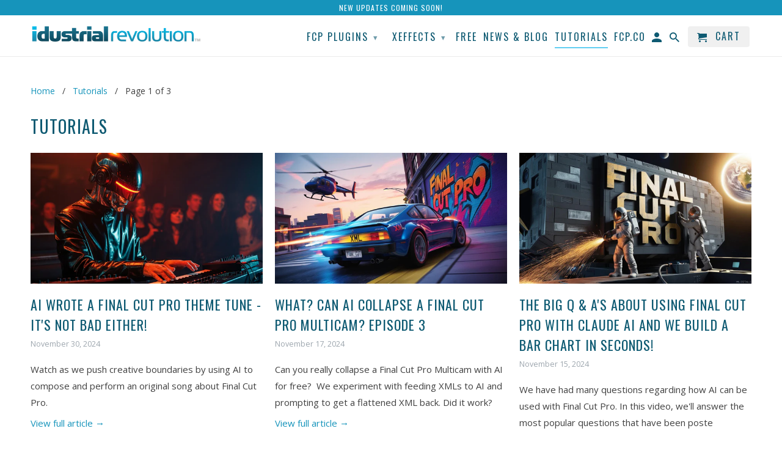

--- FILE ---
content_type: text/html; charset=utf-8
request_url: https://idustrialrevolution.com/blogs/tutorials
body_size: 17199
content:
<!DOCTYPE html>
<!--[if lt IE 7 ]><html class="ie ie6" lang="en"> <![endif]-->
<!--[if IE 7 ]><html class="ie ie7" lang="en"> <![endif]-->
<!--[if IE 8 ]><html class="ie ie8" lang="en"> <![endif]-->
<!--[if IE 9 ]><html class="ie ie9" lang="en"> <![endif]-->
<!--[if (gte IE 10)|!(IE)]><!--><html lang="en"> <!--<![endif]-->
  <head>
<!-- "snippets/limespot.liquid" was not rendered, the associated app was uninstalled -->
    <meta charset="utf-8">
    <meta http-equiv="cleartype" content="on">
    <meta name="robots" content="index,follow">

    
    <title>Tutorials from Idustrial Revolution</title>

    
      <meta name="description" content="Tutorials on Final Cut Pro X, Motion, Compressor, plugin usage &amp; development and macOS tips" />
    

    <!-- Custom Fonts -->
    
      <link href="//fonts.googleapis.com/css?family=.|Lato:light,normal,bold|Oswald:light,normal,bold|Oswald:light,normal,bold|Open+Sans:light,normal,bold" rel="stylesheet" type="text/css" />
    

    

<meta name="author" content="Idustrial Revolution">
<meta property="og:url" content="https://idustrialrevolution.com/blogs/tutorials">
<meta property="og:site_name" content="Idustrial Revolution">


  <meta property="og:type" content="article">
  <meta property="og:title" content="Tutorials">
  
    
    
    
      <meta property="og:image" content="http://idustrialrevolution.com/cdn/shop/articles/AI_WROYE_FCP_THEME_TUNE_2_1080_600x.jpg?v=1732979768">
      <meta property="og:image:secure_url" content="https://idustrialrevolution.com/cdn/shop/articles/AI_WROYE_FCP_THEME_TUNE_2_1080_600x.jpg?v=1732979768">
    
  


  <meta property="og:description" content="Tutorials on Final Cut Pro X, Motion, Compressor, plugin usage &amp; development and macOS tips">




  <meta name="twitter:site" content="@idustrialrev">

<meta name="twitter:card" content="summary">


    
    

    <!-- Mobile Specific Metas -->
    <meta name="HandheldFriendly" content="True">
    <meta name="MobileOptimized" content="320">
    <meta name="viewport" content="width=device-width,initial-scale=1">
    <meta name="theme-color" content="#ffffff">

    <!-- Stylesheets for Retina 4.1.7 -->
    <link href="//idustrialrevolution.com/cdn/shop/t/7/assets/styles.scss.css?v=10296965486634309171700568663" rel="stylesheet" type="text/css" media="all" />
    <!--[if lte IE 9]>
      <link href="//idustrialrevolution.com/cdn/shop/t/7/assets/ie.css?v=16370617434440559491505743653" rel="stylesheet" type="text/css" media="all" />
    <![endif]-->

    
      <link rel="shortcut icon" type="image/x-icon" href="//idustrialrevolution.com/cdn/shop/files/temp_favicon_IR_small.png?v=1613161115">
    

    <link rel="canonical" href="https://idustrialrevolution.com/blogs/tutorials" />

    

    <script src="//idustrialrevolution.com/cdn/shop/t/7/assets/app.js?v=118101302131130054291507053089" type="text/javascript"></script>
    <script>window.performance && window.performance.mark && window.performance.mark('shopify.content_for_header.start');</script><meta name="google-site-verification" content="19Ur1Or_XsBCJTh60pwKH3eTecWAjOpce6WjIplW-30">
<meta name="facebook-domain-verification" content="6dn3q8tnr477shaub2rjdy9xlif05m">
<meta name="google-site-verification" content="xsXlnRS1-uBfpAem_-Za0hqsEVgPDg5VjZ3bNcJZ0Yw">
<meta id="shopify-digital-wallet" name="shopify-digital-wallet" content="/19878457/digital_wallets/dialog">
<meta name="shopify-checkout-api-token" content="546d9dcbd882d0c1e3cfd6dfce0d243a">
<meta id="in-context-paypal-metadata" data-shop-id="19878457" data-venmo-supported="false" data-environment="production" data-locale="en_US" data-paypal-v4="true" data-currency="USD">
<link rel="alternate" type="application/atom+xml" title="Feed" href="/blogs/tutorials.atom" />
<link rel="next" href="/blogs/tutorials?page=2">
<script async="async" src="/checkouts/internal/preloads.js?locale=en-US"></script>
<link rel="preconnect" href="https://shop.app" crossorigin="anonymous">
<script async="async" src="https://shop.app/checkouts/internal/preloads.js?locale=en-US&shop_id=19878457" crossorigin="anonymous"></script>
<script id="apple-pay-shop-capabilities" type="application/json">{"shopId":19878457,"countryCode":"GB","currencyCode":"USD","merchantCapabilities":["supports3DS"],"merchantId":"gid:\/\/shopify\/Shop\/19878457","merchantName":"Idustrial Revolution","requiredBillingContactFields":["postalAddress","email"],"requiredShippingContactFields":["postalAddress","email"],"shippingType":"shipping","supportedNetworks":["visa","maestro","masterCard","amex","discover","elo"],"total":{"type":"pending","label":"Idustrial Revolution","amount":"1.00"},"shopifyPaymentsEnabled":true,"supportsSubscriptions":true}</script>
<script id="shopify-features" type="application/json">{"accessToken":"546d9dcbd882d0c1e3cfd6dfce0d243a","betas":["rich-media-storefront-analytics"],"domain":"idustrialrevolution.com","predictiveSearch":true,"shopId":19878457,"locale":"en"}</script>
<script>var Shopify = Shopify || {};
Shopify.shop = "idustrial-revolution.myshopify.com";
Shopify.locale = "en";
Shopify.currency = {"active":"USD","rate":"1.0"};
Shopify.country = "US";
Shopify.theme = {"name":"retina-with-sections-180917 (wholesale)","id":185736519,"schema_name":"Retina","schema_version":"4.1.7","theme_store_id":null,"role":"main"};
Shopify.theme.handle = "null";
Shopify.theme.style = {"id":null,"handle":null};
Shopify.cdnHost = "idustrialrevolution.com/cdn";
Shopify.routes = Shopify.routes || {};
Shopify.routes.root = "/";</script>
<script type="module">!function(o){(o.Shopify=o.Shopify||{}).modules=!0}(window);</script>
<script>!function(o){function n(){var o=[];function n(){o.push(Array.prototype.slice.apply(arguments))}return n.q=o,n}var t=o.Shopify=o.Shopify||{};t.loadFeatures=n(),t.autoloadFeatures=n()}(window);</script>
<script>
  window.ShopifyPay = window.ShopifyPay || {};
  window.ShopifyPay.apiHost = "shop.app\/pay";
  window.ShopifyPay.redirectState = null;
</script>
<script id="shop-js-analytics" type="application/json">{"pageType":"blog"}</script>
<script defer="defer" async type="module" src="//idustrialrevolution.com/cdn/shopifycloud/shop-js/modules/v2/client.init-shop-cart-sync_BdyHc3Nr.en.esm.js"></script>
<script defer="defer" async type="module" src="//idustrialrevolution.com/cdn/shopifycloud/shop-js/modules/v2/chunk.common_Daul8nwZ.esm.js"></script>
<script type="module">
  await import("//idustrialrevolution.com/cdn/shopifycloud/shop-js/modules/v2/client.init-shop-cart-sync_BdyHc3Nr.en.esm.js");
await import("//idustrialrevolution.com/cdn/shopifycloud/shop-js/modules/v2/chunk.common_Daul8nwZ.esm.js");

  window.Shopify.SignInWithShop?.initShopCartSync?.({"fedCMEnabled":true,"windoidEnabled":true});

</script>
<script>
  window.Shopify = window.Shopify || {};
  if (!window.Shopify.featureAssets) window.Shopify.featureAssets = {};
  window.Shopify.featureAssets['shop-js'] = {"shop-cart-sync":["modules/v2/client.shop-cart-sync_QYOiDySF.en.esm.js","modules/v2/chunk.common_Daul8nwZ.esm.js"],"init-fed-cm":["modules/v2/client.init-fed-cm_DchLp9rc.en.esm.js","modules/v2/chunk.common_Daul8nwZ.esm.js"],"shop-button":["modules/v2/client.shop-button_OV7bAJc5.en.esm.js","modules/v2/chunk.common_Daul8nwZ.esm.js"],"init-windoid":["modules/v2/client.init-windoid_DwxFKQ8e.en.esm.js","modules/v2/chunk.common_Daul8nwZ.esm.js"],"shop-cash-offers":["modules/v2/client.shop-cash-offers_DWtL6Bq3.en.esm.js","modules/v2/chunk.common_Daul8nwZ.esm.js","modules/v2/chunk.modal_CQq8HTM6.esm.js"],"shop-toast-manager":["modules/v2/client.shop-toast-manager_CX9r1SjA.en.esm.js","modules/v2/chunk.common_Daul8nwZ.esm.js"],"init-shop-email-lookup-coordinator":["modules/v2/client.init-shop-email-lookup-coordinator_UhKnw74l.en.esm.js","modules/v2/chunk.common_Daul8nwZ.esm.js"],"pay-button":["modules/v2/client.pay-button_DzxNnLDY.en.esm.js","modules/v2/chunk.common_Daul8nwZ.esm.js"],"avatar":["modules/v2/client.avatar_BTnouDA3.en.esm.js"],"init-shop-cart-sync":["modules/v2/client.init-shop-cart-sync_BdyHc3Nr.en.esm.js","modules/v2/chunk.common_Daul8nwZ.esm.js"],"shop-login-button":["modules/v2/client.shop-login-button_D8B466_1.en.esm.js","modules/v2/chunk.common_Daul8nwZ.esm.js","modules/v2/chunk.modal_CQq8HTM6.esm.js"],"init-customer-accounts-sign-up":["modules/v2/client.init-customer-accounts-sign-up_C8fpPm4i.en.esm.js","modules/v2/client.shop-login-button_D8B466_1.en.esm.js","modules/v2/chunk.common_Daul8nwZ.esm.js","modules/v2/chunk.modal_CQq8HTM6.esm.js"],"init-shop-for-new-customer-accounts":["modules/v2/client.init-shop-for-new-customer-accounts_CVTO0Ztu.en.esm.js","modules/v2/client.shop-login-button_D8B466_1.en.esm.js","modules/v2/chunk.common_Daul8nwZ.esm.js","modules/v2/chunk.modal_CQq8HTM6.esm.js"],"init-customer-accounts":["modules/v2/client.init-customer-accounts_dRgKMfrE.en.esm.js","modules/v2/client.shop-login-button_D8B466_1.en.esm.js","modules/v2/chunk.common_Daul8nwZ.esm.js","modules/v2/chunk.modal_CQq8HTM6.esm.js"],"shop-follow-button":["modules/v2/client.shop-follow-button_CkZpjEct.en.esm.js","modules/v2/chunk.common_Daul8nwZ.esm.js","modules/v2/chunk.modal_CQq8HTM6.esm.js"],"lead-capture":["modules/v2/client.lead-capture_BntHBhfp.en.esm.js","modules/v2/chunk.common_Daul8nwZ.esm.js","modules/v2/chunk.modal_CQq8HTM6.esm.js"],"checkout-modal":["modules/v2/client.checkout-modal_CfxcYbTm.en.esm.js","modules/v2/chunk.common_Daul8nwZ.esm.js","modules/v2/chunk.modal_CQq8HTM6.esm.js"],"shop-login":["modules/v2/client.shop-login_Da4GZ2H6.en.esm.js","modules/v2/chunk.common_Daul8nwZ.esm.js","modules/v2/chunk.modal_CQq8HTM6.esm.js"],"payment-terms":["modules/v2/client.payment-terms_MV4M3zvL.en.esm.js","modules/v2/chunk.common_Daul8nwZ.esm.js","modules/v2/chunk.modal_CQq8HTM6.esm.js"]};
</script>
<script>(function() {
  var isLoaded = false;
  function asyncLoad() {
    if (isLoaded) return;
    isLoaded = true;
    var urls = ["https:\/\/chimpstatic.com\/mcjs-connected\/js\/users\/8f751955b1dd0e1e8a0954399\/93b9236dfee5e6cde9bc8bf3b.js?shop=idustrial-revolution.myshopify.com","https:\/\/chimpstatic.com\/mcjs-connected\/js\/users\/8f751955b1dd0e1e8a0954399\/93b9236dfee5e6cde9bc8bf3b.js?shop=idustrial-revolution.myshopify.com","https:\/\/chimpstatic.com\/mcjs-connected\/js\/users\/8f751955b1dd0e1e8a0954399\/7da5ca9e95a5a0c3b6e603e62.js?shop=idustrial-revolution.myshopify.com","https:\/\/d23dclunsivw3h.cloudfront.net\/redirect-app.js?shop=idustrial-revolution.myshopify.com","\/\/cdn.shopify.com\/s\/files\/1\/0875\/2064\/files\/easyvideo-1.0.0.js?shop=idustrial-revolution.myshopify.com","\/\/cdn.shopify.com\/proxy\/41423d54cd5c8357819cc45d02ef725293221dad3908a4ed7204816bc0b107f3\/static.cdn.printful.com\/static\/js\/external\/shopify-product-customizer.js?v=0.28\u0026shop=idustrial-revolution.myshopify.com\u0026sp-cache-control=cHVibGljLCBtYXgtYWdlPTkwMA"];
    for (var i = 0; i < urls.length; i++) {
      var s = document.createElement('script');
      s.type = 'text/javascript';
      s.async = true;
      s.src = urls[i];
      var x = document.getElementsByTagName('script')[0];
      x.parentNode.insertBefore(s, x);
    }
  };
  if(window.attachEvent) {
    window.attachEvent('onload', asyncLoad);
  } else {
    window.addEventListener('load', asyncLoad, false);
  }
})();</script>
<script id="__st">var __st={"a":19878457,"offset":0,"reqid":"e6e7e579-a494-4b22-9235-0d3cb626d32f-1768985792","pageurl":"idustrialrevolution.com\/blogs\/tutorials","s":"blogs-104456583","u":"c067bc8be55c","p":"blog","rtyp":"blog","rid":104456583};</script>
<script>window.ShopifyPaypalV4VisibilityTracking = true;</script>
<script id="captcha-bootstrap">!function(){'use strict';const t='contact',e='account',n='new_comment',o=[[t,t],['blogs',n],['comments',n],[t,'customer']],c=[[e,'customer_login'],[e,'guest_login'],[e,'recover_customer_password'],[e,'create_customer']],r=t=>t.map((([t,e])=>`form[action*='/${t}']:not([data-nocaptcha='true']) input[name='form_type'][value='${e}']`)).join(','),a=t=>()=>t?[...document.querySelectorAll(t)].map((t=>t.form)):[];function s(){const t=[...o],e=r(t);return a(e)}const i='password',u='form_key',d=['recaptcha-v3-token','g-recaptcha-response','h-captcha-response',i],f=()=>{try{return window.sessionStorage}catch{return}},m='__shopify_v',_=t=>t.elements[u];function p(t,e,n=!1){try{const o=window.sessionStorage,c=JSON.parse(o.getItem(e)),{data:r}=function(t){const{data:e,action:n}=t;return t[m]||n?{data:e,action:n}:{data:t,action:n}}(c);for(const[e,n]of Object.entries(r))t.elements[e]&&(t.elements[e].value=n);n&&o.removeItem(e)}catch(o){console.error('form repopulation failed',{error:o})}}const l='form_type',E='cptcha';function T(t){t.dataset[E]=!0}const w=window,h=w.document,L='Shopify',v='ce_forms',y='captcha';let A=!1;((t,e)=>{const n=(g='f06e6c50-85a8-45c8-87d0-21a2b65856fe',I='https://cdn.shopify.com/shopifycloud/storefront-forms-hcaptcha/ce_storefront_forms_captcha_hcaptcha.v1.5.2.iife.js',D={infoText:'Protected by hCaptcha',privacyText:'Privacy',termsText:'Terms'},(t,e,n)=>{const o=w[L][v],c=o.bindForm;if(c)return c(t,g,e,D).then(n);var r;o.q.push([[t,g,e,D],n]),r=I,A||(h.body.append(Object.assign(h.createElement('script'),{id:'captcha-provider',async:!0,src:r})),A=!0)});var g,I,D;w[L]=w[L]||{},w[L][v]=w[L][v]||{},w[L][v].q=[],w[L][y]=w[L][y]||{},w[L][y].protect=function(t,e){n(t,void 0,e),T(t)},Object.freeze(w[L][y]),function(t,e,n,w,h,L){const[v,y,A,g]=function(t,e,n){const i=e?o:[],u=t?c:[],d=[...i,...u],f=r(d),m=r(i),_=r(d.filter((([t,e])=>n.includes(e))));return[a(f),a(m),a(_),s()]}(w,h,L),I=t=>{const e=t.target;return e instanceof HTMLFormElement?e:e&&e.form},D=t=>v().includes(t);t.addEventListener('submit',(t=>{const e=I(t);if(!e)return;const n=D(e)&&!e.dataset.hcaptchaBound&&!e.dataset.recaptchaBound,o=_(e),c=g().includes(e)&&(!o||!o.value);(n||c)&&t.preventDefault(),c&&!n&&(function(t){try{if(!f())return;!function(t){const e=f();if(!e)return;const n=_(t);if(!n)return;const o=n.value;o&&e.removeItem(o)}(t);const e=Array.from(Array(32),(()=>Math.random().toString(36)[2])).join('');!function(t,e){_(t)||t.append(Object.assign(document.createElement('input'),{type:'hidden',name:u})),t.elements[u].value=e}(t,e),function(t,e){const n=f();if(!n)return;const o=[...t.querySelectorAll(`input[type='${i}']`)].map((({name:t})=>t)),c=[...d,...o],r={};for(const[a,s]of new FormData(t).entries())c.includes(a)||(r[a]=s);n.setItem(e,JSON.stringify({[m]:1,action:t.action,data:r}))}(t,e)}catch(e){console.error('failed to persist form',e)}}(e),e.submit())}));const S=(t,e)=>{t&&!t.dataset[E]&&(n(t,e.some((e=>e===t))),T(t))};for(const o of['focusin','change'])t.addEventListener(o,(t=>{const e=I(t);D(e)&&S(e,y())}));const B=e.get('form_key'),M=e.get(l),P=B&&M;t.addEventListener('DOMContentLoaded',(()=>{const t=y();if(P)for(const e of t)e.elements[l].value===M&&p(e,B);[...new Set([...A(),...v().filter((t=>'true'===t.dataset.shopifyCaptcha))])].forEach((e=>S(e,t)))}))}(h,new URLSearchParams(w.location.search),n,t,e,['guest_login'])})(!0,!0)}();</script>
<script integrity="sha256-4kQ18oKyAcykRKYeNunJcIwy7WH5gtpwJnB7kiuLZ1E=" data-source-attribution="shopify.loadfeatures" defer="defer" src="//idustrialrevolution.com/cdn/shopifycloud/storefront/assets/storefront/load_feature-a0a9edcb.js" crossorigin="anonymous"></script>
<script crossorigin="anonymous" defer="defer" src="//idustrialrevolution.com/cdn/shopifycloud/storefront/assets/shopify_pay/storefront-65b4c6d7.js?v=20250812"></script>
<script data-source-attribution="shopify.dynamic_checkout.dynamic.init">var Shopify=Shopify||{};Shopify.PaymentButton=Shopify.PaymentButton||{isStorefrontPortableWallets:!0,init:function(){window.Shopify.PaymentButton.init=function(){};var t=document.createElement("script");t.src="https://idustrialrevolution.com/cdn/shopifycloud/portable-wallets/latest/portable-wallets.en.js",t.type="module",document.head.appendChild(t)}};
</script>
<script data-source-attribution="shopify.dynamic_checkout.buyer_consent">
  function portableWalletsHideBuyerConsent(e){var t=document.getElementById("shopify-buyer-consent"),n=document.getElementById("shopify-subscription-policy-button");t&&n&&(t.classList.add("hidden"),t.setAttribute("aria-hidden","true"),n.removeEventListener("click",e))}function portableWalletsShowBuyerConsent(e){var t=document.getElementById("shopify-buyer-consent"),n=document.getElementById("shopify-subscription-policy-button");t&&n&&(t.classList.remove("hidden"),t.removeAttribute("aria-hidden"),n.addEventListener("click",e))}window.Shopify?.PaymentButton&&(window.Shopify.PaymentButton.hideBuyerConsent=portableWalletsHideBuyerConsent,window.Shopify.PaymentButton.showBuyerConsent=portableWalletsShowBuyerConsent);
</script>
<script data-source-attribution="shopify.dynamic_checkout.cart.bootstrap">document.addEventListener("DOMContentLoaded",(function(){function t(){return document.querySelector("shopify-accelerated-checkout-cart, shopify-accelerated-checkout")}if(t())Shopify.PaymentButton.init();else{new MutationObserver((function(e,n){t()&&(Shopify.PaymentButton.init(),n.disconnect())})).observe(document.body,{childList:!0,subtree:!0})}}));
</script>
<script id='scb4127' type='text/javascript' async='' src='https://idustrialrevolution.com/cdn/shopifycloud/privacy-banner/storefront-banner.js'></script><link id="shopify-accelerated-checkout-styles" rel="stylesheet" media="screen" href="https://idustrialrevolution.com/cdn/shopifycloud/portable-wallets/latest/accelerated-checkout-backwards-compat.css" crossorigin="anonymous">
<style id="shopify-accelerated-checkout-cart">
        #shopify-buyer-consent {
  margin-top: 1em;
  display: inline-block;
  width: 100%;
}

#shopify-buyer-consent.hidden {
  display: none;
}

#shopify-subscription-policy-button {
  background: none;
  border: none;
  padding: 0;
  text-decoration: underline;
  font-size: inherit;
  cursor: pointer;
}

#shopify-subscription-policy-button::before {
  box-shadow: none;
}

      </style>

<script>window.performance && window.performance.mark && window.performance.mark('shopify.content_for_header.end');</script>
    
    
    
    <link href="//idustrialrevolution.com/cdn/shop/t/7/assets/tabs.scss.css?v=132590445898604101091509967354" rel="stylesheet" type="text/css" media="all" />
  <!-- Hits Analytics tracking code -->

  

<!-- end of Hits Analytics code -->

 <link href="https://monorail-edge.shopifysvc.com" rel="dns-prefetch">
<script>(function(){if ("sendBeacon" in navigator && "performance" in window) {try {var session_token_from_headers = performance.getEntriesByType('navigation')[0].serverTiming.find(x => x.name == '_s').description;} catch {var session_token_from_headers = undefined;}var session_cookie_matches = document.cookie.match(/_shopify_s=([^;]*)/);var session_token_from_cookie = session_cookie_matches && session_cookie_matches.length === 2 ? session_cookie_matches[1] : "";var session_token = session_token_from_headers || session_token_from_cookie || "";function handle_abandonment_event(e) {var entries = performance.getEntries().filter(function(entry) {return /monorail-edge.shopifysvc.com/.test(entry.name);});if (!window.abandonment_tracked && entries.length === 0) {window.abandonment_tracked = true;var currentMs = Date.now();var navigation_start = performance.timing.navigationStart;var payload = {shop_id: 19878457,url: window.location.href,navigation_start,duration: currentMs - navigation_start,session_token,page_type: "blog"};window.navigator.sendBeacon("https://monorail-edge.shopifysvc.com/v1/produce", JSON.stringify({schema_id: "online_store_buyer_site_abandonment/1.1",payload: payload,metadata: {event_created_at_ms: currentMs,event_sent_at_ms: currentMs}}));}}window.addEventListener('pagehide', handle_abandonment_event);}}());</script>
<script id="web-pixels-manager-setup">(function e(e,d,r,n,o){if(void 0===o&&(o={}),!Boolean(null===(a=null===(i=window.Shopify)||void 0===i?void 0:i.analytics)||void 0===a?void 0:a.replayQueue)){var i,a;window.Shopify=window.Shopify||{};var t=window.Shopify;t.analytics=t.analytics||{};var s=t.analytics;s.replayQueue=[],s.publish=function(e,d,r){return s.replayQueue.push([e,d,r]),!0};try{self.performance.mark("wpm:start")}catch(e){}var l=function(){var e={modern:/Edge?\/(1{2}[4-9]|1[2-9]\d|[2-9]\d{2}|\d{4,})\.\d+(\.\d+|)|Firefox\/(1{2}[4-9]|1[2-9]\d|[2-9]\d{2}|\d{4,})\.\d+(\.\d+|)|Chrom(ium|e)\/(9{2}|\d{3,})\.\d+(\.\d+|)|(Maci|X1{2}).+ Version\/(15\.\d+|(1[6-9]|[2-9]\d|\d{3,})\.\d+)([,.]\d+|)( \(\w+\)|)( Mobile\/\w+|) Safari\/|Chrome.+OPR\/(9{2}|\d{3,})\.\d+\.\d+|(CPU[ +]OS|iPhone[ +]OS|CPU[ +]iPhone|CPU IPhone OS|CPU iPad OS)[ +]+(15[._]\d+|(1[6-9]|[2-9]\d|\d{3,})[._]\d+)([._]\d+|)|Android:?[ /-](13[3-9]|1[4-9]\d|[2-9]\d{2}|\d{4,})(\.\d+|)(\.\d+|)|Android.+Firefox\/(13[5-9]|1[4-9]\d|[2-9]\d{2}|\d{4,})\.\d+(\.\d+|)|Android.+Chrom(ium|e)\/(13[3-9]|1[4-9]\d|[2-9]\d{2}|\d{4,})\.\d+(\.\d+|)|SamsungBrowser\/([2-9]\d|\d{3,})\.\d+/,legacy:/Edge?\/(1[6-9]|[2-9]\d|\d{3,})\.\d+(\.\d+|)|Firefox\/(5[4-9]|[6-9]\d|\d{3,})\.\d+(\.\d+|)|Chrom(ium|e)\/(5[1-9]|[6-9]\d|\d{3,})\.\d+(\.\d+|)([\d.]+$|.*Safari\/(?![\d.]+ Edge\/[\d.]+$))|(Maci|X1{2}).+ Version\/(10\.\d+|(1[1-9]|[2-9]\d|\d{3,})\.\d+)([,.]\d+|)( \(\w+\)|)( Mobile\/\w+|) Safari\/|Chrome.+OPR\/(3[89]|[4-9]\d|\d{3,})\.\d+\.\d+|(CPU[ +]OS|iPhone[ +]OS|CPU[ +]iPhone|CPU IPhone OS|CPU iPad OS)[ +]+(10[._]\d+|(1[1-9]|[2-9]\d|\d{3,})[._]\d+)([._]\d+|)|Android:?[ /-](13[3-9]|1[4-9]\d|[2-9]\d{2}|\d{4,})(\.\d+|)(\.\d+|)|Mobile Safari.+OPR\/([89]\d|\d{3,})\.\d+\.\d+|Android.+Firefox\/(13[5-9]|1[4-9]\d|[2-9]\d{2}|\d{4,})\.\d+(\.\d+|)|Android.+Chrom(ium|e)\/(13[3-9]|1[4-9]\d|[2-9]\d{2}|\d{4,})\.\d+(\.\d+|)|Android.+(UC? ?Browser|UCWEB|U3)[ /]?(15\.([5-9]|\d{2,})|(1[6-9]|[2-9]\d|\d{3,})\.\d+)\.\d+|SamsungBrowser\/(5\.\d+|([6-9]|\d{2,})\.\d+)|Android.+MQ{2}Browser\/(14(\.(9|\d{2,})|)|(1[5-9]|[2-9]\d|\d{3,})(\.\d+|))(\.\d+|)|K[Aa][Ii]OS\/(3\.\d+|([4-9]|\d{2,})\.\d+)(\.\d+|)/},d=e.modern,r=e.legacy,n=navigator.userAgent;return n.match(d)?"modern":n.match(r)?"legacy":"unknown"}(),u="modern"===l?"modern":"legacy",c=(null!=n?n:{modern:"",legacy:""})[u],f=function(e){return[e.baseUrl,"/wpm","/b",e.hashVersion,"modern"===e.buildTarget?"m":"l",".js"].join("")}({baseUrl:d,hashVersion:r,buildTarget:u}),m=function(e){var d=e.version,r=e.bundleTarget,n=e.surface,o=e.pageUrl,i=e.monorailEndpoint;return{emit:function(e){var a=e.status,t=e.errorMsg,s=(new Date).getTime(),l=JSON.stringify({metadata:{event_sent_at_ms:s},events:[{schema_id:"web_pixels_manager_load/3.1",payload:{version:d,bundle_target:r,page_url:o,status:a,surface:n,error_msg:t},metadata:{event_created_at_ms:s}}]});if(!i)return console&&console.warn&&console.warn("[Web Pixels Manager] No Monorail endpoint provided, skipping logging."),!1;try{return self.navigator.sendBeacon.bind(self.navigator)(i,l)}catch(e){}var u=new XMLHttpRequest;try{return u.open("POST",i,!0),u.setRequestHeader("Content-Type","text/plain"),u.send(l),!0}catch(e){return console&&console.warn&&console.warn("[Web Pixels Manager] Got an unhandled error while logging to Monorail."),!1}}}}({version:r,bundleTarget:l,surface:e.surface,pageUrl:self.location.href,monorailEndpoint:e.monorailEndpoint});try{o.browserTarget=l,function(e){var d=e.src,r=e.async,n=void 0===r||r,o=e.onload,i=e.onerror,a=e.sri,t=e.scriptDataAttributes,s=void 0===t?{}:t,l=document.createElement("script"),u=document.querySelector("head"),c=document.querySelector("body");if(l.async=n,l.src=d,a&&(l.integrity=a,l.crossOrigin="anonymous"),s)for(var f in s)if(Object.prototype.hasOwnProperty.call(s,f))try{l.dataset[f]=s[f]}catch(e){}if(o&&l.addEventListener("load",o),i&&l.addEventListener("error",i),u)u.appendChild(l);else{if(!c)throw new Error("Did not find a head or body element to append the script");c.appendChild(l)}}({src:f,async:!0,onload:function(){if(!function(){var e,d;return Boolean(null===(d=null===(e=window.Shopify)||void 0===e?void 0:e.analytics)||void 0===d?void 0:d.initialized)}()){var d=window.webPixelsManager.init(e)||void 0;if(d){var r=window.Shopify.analytics;r.replayQueue.forEach((function(e){var r=e[0],n=e[1],o=e[2];d.publishCustomEvent(r,n,o)})),r.replayQueue=[],r.publish=d.publishCustomEvent,r.visitor=d.visitor,r.initialized=!0}}},onerror:function(){return m.emit({status:"failed",errorMsg:"".concat(f," has failed to load")})},sri:function(e){var d=/^sha384-[A-Za-z0-9+/=]+$/;return"string"==typeof e&&d.test(e)}(c)?c:"",scriptDataAttributes:o}),m.emit({status:"loading"})}catch(e){m.emit({status:"failed",errorMsg:(null==e?void 0:e.message)||"Unknown error"})}}})({shopId: 19878457,storefrontBaseUrl: "https://idustrialrevolution.com",extensionsBaseUrl: "https://extensions.shopifycdn.com/cdn/shopifycloud/web-pixels-manager",monorailEndpoint: "https://monorail-edge.shopifysvc.com/unstable/produce_batch",surface: "storefront-renderer",enabledBetaFlags: ["2dca8a86"],webPixelsConfigList: [{"id":"770113811","configuration":"{\"config\":\"{\\\"pixel_id\\\":\\\"AW-1057566908\\\",\\\"target_country\\\":\\\"US\\\",\\\"gtag_events\\\":[{\\\"type\\\":\\\"search\\\",\\\"action_label\\\":\\\"AW-1057566908\\\/9eEzCIzGlt4DELzhpPgD\\\"},{\\\"type\\\":\\\"begin_checkout\\\",\\\"action_label\\\":\\\"AW-1057566908\\\/P0nqCMfFlt4DELzhpPgD\\\"},{\\\"type\\\":\\\"view_item\\\",\\\"action_label\\\":[\\\"AW-1057566908\\\/NcRMCMHFlt4DELzhpPgD\\\",\\\"MC-9S9YQ7WDJZ\\\"]},{\\\"type\\\":\\\"purchase\\\",\\\"action_label\\\":[\\\"AW-1057566908\\\/lxqaCL7Flt4DELzhpPgD\\\",\\\"MC-9S9YQ7WDJZ\\\"]},{\\\"type\\\":\\\"page_view\\\",\\\"action_label\\\":[\\\"AW-1057566908\\\/vtg8CLvFlt4DELzhpPgD\\\",\\\"MC-9S9YQ7WDJZ\\\"]},{\\\"type\\\":\\\"add_payment_info\\\",\\\"action_label\\\":\\\"AW-1057566908\\\/41LFCI_Glt4DELzhpPgD\\\"},{\\\"type\\\":\\\"add_to_cart\\\",\\\"action_label\\\":\\\"AW-1057566908\\\/kz06CMTFlt4DELzhpPgD\\\"}],\\\"enable_monitoring_mode\\\":false}\"}","eventPayloadVersion":"v1","runtimeContext":"OPEN","scriptVersion":"b2a88bafab3e21179ed38636efcd8a93","type":"APP","apiClientId":1780363,"privacyPurposes":[],"dataSharingAdjustments":{"protectedCustomerApprovalScopes":["read_customer_address","read_customer_email","read_customer_name","read_customer_personal_data","read_customer_phone"]}},{"id":"705003795","configuration":"{\"pixelCode\":\"CAK824BC77UCMC06M1MG\"}","eventPayloadVersion":"v1","runtimeContext":"STRICT","scriptVersion":"22e92c2ad45662f435e4801458fb78cc","type":"APP","apiClientId":4383523,"privacyPurposes":["ANALYTICS","MARKETING","SALE_OF_DATA"],"dataSharingAdjustments":{"protectedCustomerApprovalScopes":["read_customer_address","read_customer_email","read_customer_name","read_customer_personal_data","read_customer_phone"]}},{"id":"250642707","configuration":"{\"pixel_id\":\"2310107002568102\",\"pixel_type\":\"facebook_pixel\",\"metaapp_system_user_token\":\"-\"}","eventPayloadVersion":"v1","runtimeContext":"OPEN","scriptVersion":"ca16bc87fe92b6042fbaa3acc2fbdaa6","type":"APP","apiClientId":2329312,"privacyPurposes":["ANALYTICS","MARKETING","SALE_OF_DATA"],"dataSharingAdjustments":{"protectedCustomerApprovalScopes":["read_customer_address","read_customer_email","read_customer_name","read_customer_personal_data","read_customer_phone"]}},{"id":"177930515","configuration":"{\"tagID\":\"2612986472171\"}","eventPayloadVersion":"v1","runtimeContext":"STRICT","scriptVersion":"18031546ee651571ed29edbe71a3550b","type":"APP","apiClientId":3009811,"privacyPurposes":["ANALYTICS","MARKETING","SALE_OF_DATA"],"dataSharingAdjustments":{"protectedCustomerApprovalScopes":["read_customer_address","read_customer_email","read_customer_name","read_customer_personal_data","read_customer_phone"]}},{"id":"shopify-app-pixel","configuration":"{}","eventPayloadVersion":"v1","runtimeContext":"STRICT","scriptVersion":"0450","apiClientId":"shopify-pixel","type":"APP","privacyPurposes":["ANALYTICS","MARKETING"]},{"id":"shopify-custom-pixel","eventPayloadVersion":"v1","runtimeContext":"LAX","scriptVersion":"0450","apiClientId":"shopify-pixel","type":"CUSTOM","privacyPurposes":["ANALYTICS","MARKETING"]}],isMerchantRequest: false,initData: {"shop":{"name":"Idustrial Revolution","paymentSettings":{"currencyCode":"USD"},"myshopifyDomain":"idustrial-revolution.myshopify.com","countryCode":"GB","storefrontUrl":"https:\/\/idustrialrevolution.com"},"customer":null,"cart":null,"checkout":null,"productVariants":[],"purchasingCompany":null},},"https://idustrialrevolution.com/cdn","fcfee988w5aeb613cpc8e4bc33m6693e112",{"modern":"","legacy":""},{"shopId":"19878457","storefrontBaseUrl":"https:\/\/idustrialrevolution.com","extensionBaseUrl":"https:\/\/extensions.shopifycdn.com\/cdn\/shopifycloud\/web-pixels-manager","surface":"storefront-renderer","enabledBetaFlags":"[\"2dca8a86\"]","isMerchantRequest":"false","hashVersion":"fcfee988w5aeb613cpc8e4bc33m6693e112","publish":"custom","events":"[[\"page_viewed\",{}]]"});</script><script>
  window.ShopifyAnalytics = window.ShopifyAnalytics || {};
  window.ShopifyAnalytics.meta = window.ShopifyAnalytics.meta || {};
  window.ShopifyAnalytics.meta.currency = 'USD';
  var meta = {"page":{"pageType":"blog","resourceType":"blog","resourceId":104456583,"requestId":"e6e7e579-a494-4b22-9235-0d3cb626d32f-1768985792"}};
  for (var attr in meta) {
    window.ShopifyAnalytics.meta[attr] = meta[attr];
  }
</script>
<script class="analytics">
  (function () {
    var customDocumentWrite = function(content) {
      var jquery = null;

      if (window.jQuery) {
        jquery = window.jQuery;
      } else if (window.Checkout && window.Checkout.$) {
        jquery = window.Checkout.$;
      }

      if (jquery) {
        jquery('body').append(content);
      }
    };

    var hasLoggedConversion = function(token) {
      if (token) {
        return document.cookie.indexOf('loggedConversion=' + token) !== -1;
      }
      return false;
    }

    var setCookieIfConversion = function(token) {
      if (token) {
        var twoMonthsFromNow = new Date(Date.now());
        twoMonthsFromNow.setMonth(twoMonthsFromNow.getMonth() + 2);

        document.cookie = 'loggedConversion=' + token + '; expires=' + twoMonthsFromNow;
      }
    }

    var trekkie = window.ShopifyAnalytics.lib = window.trekkie = window.trekkie || [];
    if (trekkie.integrations) {
      return;
    }
    trekkie.methods = [
      'identify',
      'page',
      'ready',
      'track',
      'trackForm',
      'trackLink'
    ];
    trekkie.factory = function(method) {
      return function() {
        var args = Array.prototype.slice.call(arguments);
        args.unshift(method);
        trekkie.push(args);
        return trekkie;
      };
    };
    for (var i = 0; i < trekkie.methods.length; i++) {
      var key = trekkie.methods[i];
      trekkie[key] = trekkie.factory(key);
    }
    trekkie.load = function(config) {
      trekkie.config = config || {};
      trekkie.config.initialDocumentCookie = document.cookie;
      var first = document.getElementsByTagName('script')[0];
      var script = document.createElement('script');
      script.type = 'text/javascript';
      script.onerror = function(e) {
        var scriptFallback = document.createElement('script');
        scriptFallback.type = 'text/javascript';
        scriptFallback.onerror = function(error) {
                var Monorail = {
      produce: function produce(monorailDomain, schemaId, payload) {
        var currentMs = new Date().getTime();
        var event = {
          schema_id: schemaId,
          payload: payload,
          metadata: {
            event_created_at_ms: currentMs,
            event_sent_at_ms: currentMs
          }
        };
        return Monorail.sendRequest("https://" + monorailDomain + "/v1/produce", JSON.stringify(event));
      },
      sendRequest: function sendRequest(endpointUrl, payload) {
        // Try the sendBeacon API
        if (window && window.navigator && typeof window.navigator.sendBeacon === 'function' && typeof window.Blob === 'function' && !Monorail.isIos12()) {
          var blobData = new window.Blob([payload], {
            type: 'text/plain'
          });

          if (window.navigator.sendBeacon(endpointUrl, blobData)) {
            return true;
          } // sendBeacon was not successful

        } // XHR beacon

        var xhr = new XMLHttpRequest();

        try {
          xhr.open('POST', endpointUrl);
          xhr.setRequestHeader('Content-Type', 'text/plain');
          xhr.send(payload);
        } catch (e) {
          console.log(e);
        }

        return false;
      },
      isIos12: function isIos12() {
        return window.navigator.userAgent.lastIndexOf('iPhone; CPU iPhone OS 12_') !== -1 || window.navigator.userAgent.lastIndexOf('iPad; CPU OS 12_') !== -1;
      }
    };
    Monorail.produce('monorail-edge.shopifysvc.com',
      'trekkie_storefront_load_errors/1.1',
      {shop_id: 19878457,
      theme_id: 185736519,
      app_name: "storefront",
      context_url: window.location.href,
      source_url: "//idustrialrevolution.com/cdn/s/trekkie.storefront.cd680fe47e6c39ca5d5df5f0a32d569bc48c0f27.min.js"});

        };
        scriptFallback.async = true;
        scriptFallback.src = '//idustrialrevolution.com/cdn/s/trekkie.storefront.cd680fe47e6c39ca5d5df5f0a32d569bc48c0f27.min.js';
        first.parentNode.insertBefore(scriptFallback, first);
      };
      script.async = true;
      script.src = '//idustrialrevolution.com/cdn/s/trekkie.storefront.cd680fe47e6c39ca5d5df5f0a32d569bc48c0f27.min.js';
      first.parentNode.insertBefore(script, first);
    };
    trekkie.load(
      {"Trekkie":{"appName":"storefront","development":false,"defaultAttributes":{"shopId":19878457,"isMerchantRequest":null,"themeId":185736519,"themeCityHash":"659315575863778402","contentLanguage":"en","currency":"USD","eventMetadataId":"6c534376-7025-4a86-a3d9-fd74222e0997"},"isServerSideCookieWritingEnabled":true,"monorailRegion":"shop_domain","enabledBetaFlags":["65f19447"]},"Session Attribution":{},"S2S":{"facebookCapiEnabled":true,"source":"trekkie-storefront-renderer","apiClientId":580111}}
    );

    var loaded = false;
    trekkie.ready(function() {
      if (loaded) return;
      loaded = true;

      window.ShopifyAnalytics.lib = window.trekkie;

      var originalDocumentWrite = document.write;
      document.write = customDocumentWrite;
      try { window.ShopifyAnalytics.merchantGoogleAnalytics.call(this); } catch(error) {};
      document.write = originalDocumentWrite;

      window.ShopifyAnalytics.lib.page(null,{"pageType":"blog","resourceType":"blog","resourceId":104456583,"requestId":"e6e7e579-a494-4b22-9235-0d3cb626d32f-1768985792","shopifyEmitted":true});

      var match = window.location.pathname.match(/checkouts\/(.+)\/(thank_you|post_purchase)/)
      var token = match? match[1]: undefined;
      if (!hasLoggedConversion(token)) {
        setCookieIfConversion(token);
        
      }
    });


        var eventsListenerScript = document.createElement('script');
        eventsListenerScript.async = true;
        eventsListenerScript.src = "//idustrialrevolution.com/cdn/shopifycloud/storefront/assets/shop_events_listener-3da45d37.js";
        document.getElementsByTagName('head')[0].appendChild(eventsListenerScript);

})();</script>
  <script>
  if (!window.ga || (window.ga && typeof window.ga !== 'function')) {
    window.ga = function ga() {
      (window.ga.q = window.ga.q || []).push(arguments);
      if (window.Shopify && window.Shopify.analytics && typeof window.Shopify.analytics.publish === 'function') {
        window.Shopify.analytics.publish("ga_stub_called", {}, {sendTo: "google_osp_migration"});
      }
      console.error("Shopify's Google Analytics stub called with:", Array.from(arguments), "\nSee https://help.shopify.com/manual/promoting-marketing/pixels/pixel-migration#google for more information.");
    };
    if (window.Shopify && window.Shopify.analytics && typeof window.Shopify.analytics.publish === 'function') {
      window.Shopify.analytics.publish("ga_stub_initialized", {}, {sendTo: "google_osp_migration"});
    }
  }
</script>
<script
  defer
  src="https://idustrialrevolution.com/cdn/shopifycloud/perf-kit/shopify-perf-kit-3.0.4.min.js"
  data-application="storefront-renderer"
  data-shop-id="19878457"
  data-render-region="gcp-us-central1"
  data-page-type="blog"
  data-theme-instance-id="185736519"
  data-theme-name="Retina"
  data-theme-version="4.1.7"
  data-monorail-region="shop_domain"
  data-resource-timing-sampling-rate="10"
  data-shs="true"
  data-shs-beacon="true"
  data-shs-export-with-fetch="true"
  data-shs-logs-sample-rate="1"
  data-shs-beacon-endpoint="https://idustrialrevolution.com/api/collect"
></script>
</head>
  
  <body class="blog ">
    <div id="content_wrapper">

      <div id="shopify-section-header" class="shopify-section header-section">
  <div class="promo_banner_mobile">
    
      <p>New Updates Coming Soon!</p>
    
  </div>


<div id="header" class="mm-fixed-top Fixed mobile-header" data-search-enabled="true">
  <a href="#nav" class="icon-menu"> <span>Menu</span></a>
  <a href="#cart" class="icon-cart right"> <span>Cart</span></a>
</div>

<div class="hidden">
  <div id="nav">
    <ul>
      
      
      
            
        
          <li ><span>FCP Plugins</span>
            <ul>
              
                
                  <li ><a href="/collections/new-products">New Products</a></li>
                
              
                
                  <li ><a href="/collections/bestsellers">Bestsellers</a></li>
                
              
                
                  <li ><a href="/collections/themes">Themes</a></li>
                
              
                
                  <li ><a href="/collections/fcpx-titles">Titles</a></li>
                
              
                
                  <li ><a href="/collections/final-cut-pro-transitions">Transitions</a></li>
                
              
                
                  <li ><a href="/collections/final-cut-pro-effects">Effects</a></li>
                
              
                
                  <li ><a href="/collections/social-media-plugins-templates">Social Media</a></li>
                
              
                
                  <li ><a href="/collections/vertical-video">Vertical Video</a></li>
                
              
                
                  <li ><a href="/collections/xeffects-free">Free</a></li>
                
              
            </ul>
          </li>
        
      
            
        
          <li ><span>XEffects</span>
            <ul>
              
                
                  <li ><a href="/collections/xeffects">All XEffects for FCPX</a></li>
                
              
                
                  <li ><a href="/products/xeffects-tech-transitions">Tech Transitions</a></li>
                
              
                
                  <li ><a href="/products/xeffects-3d-transitions">3D Transitions</a></li>
                
              
                
                  <li ><a href="/products/xeffects-camera-transitions">Camera Transitions 2</a></li>
                
              
                
                  <li ><a href="/products/xeffects-toolkit">Toolkit 2</a></li>
                
              
                
                  <li ><a href="/products/xeffects-snapshots">Snapshots</a></li>
                
              
                
                  <li ><a href="/products/xeffects-sports-graphics">Sports Graphics</a></li>
                
              
                
                  <li ><a href="/products/xeffects-news-graphics">News Graphics </a></li>
                
              
                
                  <li ><a href="/products/xeffects-messages">Messages 2</a></li>
                
              
                
                  <li ><a href="/products/xeffects-social-media">Social Media</a></li>
                
              
                
                  <li ><a href="/products/xeffects-viral-video">Viral Video</a></li>
                
              
                
                  <li ><a href="/products/xeffects-3d-video-walls">3D Video Walls</a></li>
                
              
                
                  <li ><a href="/products/xeffects-viral-video-thirds">Viral Video Thirds</a></li>
                
              
                
                  <li ><a href="/products/xeffects-3d-sports-graphics">3D Sports graphics</a></li>
                
              
                
                  <li ><a href="/products/xeffects-rips">Rips</a></li>
                
              
                
                  <li ><a href="/products/xeffects-smooth-glass-slideshow">Smooth Glass Slideshow</a></li>
                
              
                
                  <li ><a href="/products/xeffects-scrolling-slideshow">Scrolling Slideshow</a></li>
                
              
                
                  <li ><a href="/products/xeffects-tracking-callouts">Tracking Callouts</a></li>
                
              
                
                  <li ><a href="/products/xeffects-grid-slideshow">Grid Slideshow</a></li>
                
              
                
                  <li ><a href="/products/xeffects-glass-panels">Glass Panels</a></li>
                
              
                
                  <li ><a href="/products/xeffects-karaoke-graphics">Karaoke Graphics</a></li>
                
              
                
                  <li ><a href="/products/xeffects-folding-slideshow">Folding Slideshow</a></li>
                
              
                
                  <li ><a href="/products/xeffects-insta-transitions">Insta Transitions</a></li>
                
              
                
                  <li ><a href="https://idustrialrevolution.com/products/xeffects-insta-splits">Insta Splits</a></li>
                
              
            </ul>
          </li>
        
      
            
        
          <li ><a href="/collections/xeffects-free">Free</a></li>
        
      
            
        
          <li ><a href="/blogs/news">News & Blog</a></li>
        
      
            
        
          <li class="Selected"><a href="/blogs/tutorials">Tutorials</a></li>
        
      
            
        
          <li ><a href="https://idustrialrevolution.com/blogs/news/whatever-happened-to-fcp-co">FCP.co</a></li>
        
      
      
        
          <li>
            <a href="/account/login" id="customer_login_link">My Account</a>
          </li>
        
      
      
    </ul>
  </div>

  <form action="/checkout" method="post" id="cart">
    <ul data-money-format="${{amount}}" data-shop-currency="USD" data-shop-name="Idustrial Revolution">
      <li class="mm-subtitle"><a class="mm-subclose continue" href="#cart">Continue Shopping</a></li>

      
        <li class="mm-label empty_cart"><a href="/cart">Your Cart is Empty</a></li>
      
    </ul>
  </form>
</div>


<div class="header default-header mm-fixed-top Fixed behind-menu--false header_bar js-no-change">
  
    <div class="promo_banner">
      
        <p>New Updates Coming Soon!</p>
      
    </div>
  

  <div class="container">
    <div class="four columns logo ">
      <a href="https://idustrialrevolution.com" title="Idustrial Revolution">
        
          <img src="//idustrialrevolution.com/cdn/shop/files/id-logo-color-horiz_949471c0-97c2-4012-a156-2cdb7f3c1736_280x@2x.png?v=1613157248" alt="Idustrial Revolution" class="primary_logo" />

          
        
      </a>
    </div>

    <div class="twelve columns nav mobile_hidden">
      <ul class="menu">
        
        
        


          

            
            
            
            

            <li><a href="/collections" class="sub-menu  ">FCP Plugins
              <span class="arrow">▾</span></a>
              <div class="dropdown ">
                <ul>
                  
                  
                  
                    
                    <li><a href="/collections/new-products">New Products</a></li>
                    

                    
                  
                    
                    <li><a href="/collections/bestsellers">Bestsellers</a></li>
                    

                    
                  
                    
                    <li><a href="/collections/themes">Themes</a></li>
                    

                    
                  
                    
                    <li><a href="/collections/fcpx-titles">Titles</a></li>
                    

                    
                  
                    
                    <li><a href="/collections/final-cut-pro-transitions">Transitions</a></li>
                    

                    
                  
                    
                    <li><a href="/collections/final-cut-pro-effects">Effects</a></li>
                    

                    
                  
                    
                    <li><a href="/collections/social-media-plugins-templates">Social Media</a></li>
                    

                    
                  
                    
                    <li><a href="/collections/vertical-video">Vertical Video</a></li>
                    

                    
                  
                    
                    <li><a href="/collections/xeffects-free">Free</a></li>
                    

                    
                  
                </ul>
              </div>
            </li>
          
        


          

            
            
            
            

            <li><a href="/collections/xeffects" class="sub-menu  ">XEffects
              <span class="arrow">▾</span></a>
              <div class="dropdown dropdown-wide">
                <ul>
                  
                  
                  
                    
                    <li><a href="/collections/xeffects">All XEffects for FCPX</a></li>
                    

                    
                  
                    
                    <li><a href="/products/xeffects-tech-transitions">Tech Transitions</a></li>
                    

                    
                  
                    
                    <li><a href="/products/xeffects-3d-transitions">3D Transitions</a></li>
                    

                    
                  
                    
                    <li><a href="/products/xeffects-camera-transitions">Camera Transitions 2</a></li>
                    

                    
                  
                    
                    <li><a href="/products/xeffects-toolkit">Toolkit 2</a></li>
                    

                    
                  
                    
                    <li><a href="/products/xeffects-snapshots">Snapshots</a></li>
                    

                    
                  
                    
                    <li><a href="/products/xeffects-sports-graphics">Sports Graphics</a></li>
                    

                    
                  
                    
                    <li><a href="/products/xeffects-news-graphics">News Graphics </a></li>
                    

                    
                  
                    
                    <li><a href="/products/xeffects-messages">Messages 2</a></li>
                    

                    
                  
                    
                    <li><a href="/products/xeffects-social-media">Social Media</a></li>
                    

                    
                  
                    
                    <li><a href="/products/xeffects-viral-video">Viral Video</a></li>
                    

                    
                  
                    
                    <li><a href="/products/xeffects-3d-video-walls">3D Video Walls</a></li>
                    

                    
                  
                    
                    <li><a href="/products/xeffects-viral-video-thirds">Viral Video Thirds</a></li>
                    

                    
                      
                      </ul>
                      <ul>
                    
                  
                    
                    <li><a href="/products/xeffects-3d-sports-graphics">3D Sports graphics</a></li>
                    

                    
                  
                    
                    <li><a href="/products/xeffects-rips">Rips</a></li>
                    

                    
                  
                    
                    <li><a href="/products/xeffects-smooth-glass-slideshow">Smooth Glass Slideshow</a></li>
                    

                    
                  
                    
                    <li><a href="/products/xeffects-scrolling-slideshow">Scrolling Slideshow</a></li>
                    

                    
                  
                    
                    <li><a href="/products/xeffects-tracking-callouts">Tracking Callouts</a></li>
                    

                    
                  
                    
                    <li><a href="/products/xeffects-grid-slideshow">Grid Slideshow</a></li>
                    

                    
                  
                    
                    <li><a href="/products/xeffects-glass-panels">Glass Panels</a></li>
                    

                    
                  
                    
                    <li><a href="/products/xeffects-karaoke-graphics">Karaoke Graphics</a></li>
                    

                    
                  
                    
                    <li><a href="/products/xeffects-folding-slideshow">Folding Slideshow</a></li>
                    

                    
                  
                    
                    <li><a href="/products/xeffects-insta-transitions">Insta Transitions</a></li>
                    

                    
                  
                    
                    <li><a href="https://idustrialrevolution.com/products/xeffects-insta-splits">Insta Splits</a></li>
                    

                    
                  
                </ul>
              </div>
            </li>
          
        


          
            <li><a href="/collections/xeffects-free" class="top-link ">Free</a></li>
          
        


          
            <li><a href="/blogs/news" class="top-link ">News & Blog</a></li>
          
        


          
            <li><a href="/blogs/tutorials" class="top-link active">Tutorials</a></li>
          
        


          
            <li><a href="https://idustrialrevolution.com/blogs/news/whatever-happened-to-fcp-co" class="top-link ">FCP.co</a></li>
          
        

        

        
          <li>
            <a href="/account" title="My Account " class="icon-account"></a>
          </li>
        
        
          <li>
            <a href="/search" title="Search" class="icon-search" id="search-toggle"></a>
          </li>
        
        
        <li>
          <a href="#cart" class="icon-cart cart-button"> <span>Cart</span></a>
        </li>
      </ul>
    </div>
  </div>
</div>

<div class="container mobile_logo">
  <div class="logo">
    <a href="https://idustrialrevolution.com" title="Idustrial Revolution">
      
        <img src="//idustrialrevolution.com/cdn/shop/files/id-logo-color-horiz_949471c0-97c2-4012-a156-2cdb7f3c1736_280x@2x.png?v=1613157248" alt="Idustrial Revolution" />
      
    </a>
  </div>
</div>

<style>
  div.content.container {
    padding: 100px 0px 0px 0px;
  }

  
    div.content {
      padding: 100px 0px 0px 0px;
    }
  

  @media only screen and (max-width: 767px) {
    div.content.container, div.content {
      padding-top: 5px;
    }
  }

  .logo a {
    display: block;
    padding-top: 0px;
    max-width: 280px;
  }

  
    .nav ul.menu { padding-top: 0px; }
  

  

</style>


</div>

      <div class="content container">
        
        

        
        
          

<div id="shopify-section-blog-template" class="shopify-section blog-section">
  <div class="section clearfix">
    <div class="sixteen columns clearfix breadcrumb">
      <div class="eight columns breadcrumb_text alpha" itemscope itemtype="http://schema.org/BreadcrumbList">
        
          <span itemprop="itemListElement" itemscope itemtype="http://schema.org/ListItem"><a href="https://idustrialrevolution.com" title="Idustrial Revolution" itemprop="item"><span itemprop="name">Home</span></a></span>
          &nbsp; / &nbsp;
          <span itemprop="itemListElement" itemscope itemtype="http://schema.org/ListItem"><a href="/blogs/tutorials" title="Tutorials" itemprop="item"><span itemprop="name">Tutorials</span></a></span>
          

          
            &nbsp; / &nbsp; Page 1 of 3
          
        
      </div>

      
    </div>
  </div>

  <div class="sixteen columns clearfix collection_nav">
    <div class="twelve columns alpha">
      <h1 class="collection_title">
        
          <a href="/blogs/tutorials" title="Tutorials">Tutorials</a>
        
      </h1>
    </div>
  </div>

  
  

  <div class="sixteen columns">
    
      
        
          <div class="one-third column alpha article">
        

        
          <a href="/blogs/tutorials/ai-wrote-a-final-cut-pro-theme-tune-its-not-bad-either" title="AI Wrote a Final Cut Pro Theme Tune - It&#39;s Not Bad Either!">
            <img src="//idustrialrevolution.com/cdn/shop/articles/AI_WROYE_FCP_THEME_TUNE_2_1080_grande.jpg?v=1732979768" alt="AI Wrote a Final Cut Pro Theme Tune - It&#39;s Not Bad Either!" />
          </a>
        
      

        

        <h2 class="article_title"><a href="/blogs/tutorials/ai-wrote-a-final-cut-pro-theme-tune-its-not-bad-either">AI Wrote a Final Cut Pro Theme Tune - It's Not Bad Either!</a></h2>

        <p class="blog_meta">
          

          
            <span>November 30, 2024</span>
          

          
            
          
        </p>

        
          <div class="excerpt"><meta charset="UTF-8"><base href="https://idustrial-revolution.myshopify.com/"><span data-mce-fragment="1">Watch as we push creative boundaries by using AI to compose and perform an original song about Final Cut Pro.</span><span class="Apple-converted-space" data-mce-fragment="1"> </span></div>
        
        
          <p>
            <a href="/blogs/tutorials/ai-wrote-a-final-cut-pro-theme-tune-its-not-bad-either" title="AI Wrote a Final Cut Pro Theme Tune - It&#39;s Not Bad Either!">View full article &rarr;</a>
          </p>
        
      </div>

      
        
      
    
      
        
          <div class="one-third column  article">
        

        
          <a href="/blogs/tutorials/what-can-ai-collapse-a-final-cut-pro-multicam-episode-3" title="What? Can AI Collapse a Final Cut Pro Multicam? Episode 3">
            <img src="//idustrialrevolution.com/cdn/shop/articles/collapse-a-final-cut-pro-multicam-1080_grande.jpg?v=1731861941" alt="What? Can AI Collapse a Final Cut Pro Multicam? Episode 3" />
          </a>
        
      

        

        <h2 class="article_title"><a href="/blogs/tutorials/what-can-ai-collapse-a-final-cut-pro-multicam-episode-3">What? Can AI Collapse a Final Cut Pro Multicam? Episode 3</a></h2>

        <p class="blog_meta">
          

          
            <span>November 17, 2024</span>
          

          
            
          
        </p>

        
          <div class="excerpt">Can you really collapse a Final Cut Pro Multicam with AI for free?  We experiment with feeding XMLs to AI and prompting to get a flattened XML back. Did it work?</div>
        
        
          <p>
            <a href="/blogs/tutorials/what-can-ai-collapse-a-final-cut-pro-multicam-episode-3" title="What? Can AI Collapse a Final Cut Pro Multicam? Episode 3">View full article &rarr;</a>
          </p>
        
      </div>

      
        
      
    
      
        
          <div class="one-third column omega article">
        

        
          <a href="/blogs/tutorials/the-big-q-as-about-using-final-cut-pro-with-claude-ai-and-we-build-a-bar-chart-in-seconds" title="The Big Q &amp; A&#39;s About Using Final Cut Pro with Claude AI and We Build a Bar Chart in Seconds!">
            <img src="//idustrialrevolution.com/cdn/shop/articles/using-claude-with-final-cut-pro-1080_grande.jpg?v=1731667424" alt="The Big Q &amp; A&#39;s About Using Final Cut Pro with Claude AI and We Build a Bar Chart in Seconds!" />
          </a>
        
      

        

        <h2 class="article_title"><a href="/blogs/tutorials/the-big-q-as-about-using-final-cut-pro-with-claude-ai-and-we-build-a-bar-chart-in-seconds">The Big Q & A's About Using Final Cut Pro with Claude AI and We Build a Bar Chart in Seconds!</a></h2>

        <p class="blog_meta">
          

          
            <span>November 15, 2024</span>
          

          
            
          
        </p>

        
          <div class="excerpt"><base href="https://idustrial-revolution.myshopify.com/"><span data-mce-fragment="1">We have had many questions regarding how AI can be used with Final Cut Pro. In this video, we'll answer the most popular questions that have been poste</span></div>
        
        
          <p>
            <a href="/blogs/tutorials/the-big-q-as-about-using-final-cut-pro-with-claude-ai-and-we-build-a-bar-chart-in-seconds" title="The Big Q &amp; A&#39;s About Using Final Cut Pro with Claude AI and We Build a Bar Chart in Seconds!">View full article &rarr;</a>
          </p>
        
      </div>

      
        <br class="clear" />
      
    
      
        
          <div class="one-third column alpha article">
        

        
          <a href="/blogs/tutorials/push-final-cut-pro-with-ai-controlling-video-clips-in-a-sequence-episode-2-did-it-work" title="Push Final Cut Pro with AI - Controlling Video Clips in a Sequence. Episode 2  - Did it work?">
            <img src="//idustrialrevolution.com/cdn/shop/articles/ai-drives-final-cut-pro-tutorial_grande.jpg?v=1730998486" alt="Push Final Cut Pro with AI - Controlling Video Clips in a Sequence. Episode 2  - Did it work?" />
          </a>
        
      

        

        <h2 class="article_title"><a href="/blogs/tutorials/push-final-cut-pro-with-ai-controlling-video-clips-in-a-sequence-episode-2-did-it-work">Push Final Cut Pro with AI - Controlling Video Clips in a Sequence. Episode 2  - Did it work?</a></h2>

        <p class="blog_meta">
          

          
            <span>November 08, 2024</span>
          

          
            
          
        </p>

        
          <div class="excerpt"><meta charset="UTF-8"><span data-mce-fragment="1">We demonstrate the power of AI-assisted editing by manipulating Final Cut Pro's XML code to reorganise video sequences. </span></div>
        
        
          <p>
            <a href="/blogs/tutorials/push-final-cut-pro-with-ai-controlling-video-clips-in-a-sequence-episode-2-did-it-work" title="Push Final Cut Pro with AI - Controlling Video Clips in a Sequence. Episode 2  - Did it work?">View full article &rarr;</a>
          </p>
        
      </div>

      
        
      
    
      
        
          <div class="one-third column  article">
        

        
          <a href="/blogs/tutorials/omg-fcp-this-is-insane-automatically-build-final-cut-pro-timelines-with-ai-episode-1" title="OMG FCP This is INSANE!  Automatically build Final Cut Pro timelines with AI. Episode 1">
            <img src="//idustrialrevolution.com/cdn/shop/articles/final-cut-pro-AI-build-timeline_grande.jpg?v=1730986538" alt="OMG FCP This is INSANE!  Automatically build Final Cut Pro timelines with AI. Episode 1" />
          </a>
        
      

        

        <h2 class="article_title"><a href="/blogs/tutorials/omg-fcp-this-is-insane-automatically-build-final-cut-pro-timelines-with-ai-episode-1">OMG FCP This is INSANE!  Automatically build Final Cut Pro timelines with AI. Episode 1</a></h2>

        <p class="blog_meta">
          

          
            <span>November 07, 2024</span>
          

          
            
          
        </p>

        
          <div class="excerpt"><base href="https://idustrial-revolution.myshopify.com/"><span data-mce-fragment="1">You have to watch this tutorial if you use Final Cut Pro! In this groundbreaking tutorial, I demonstrate how AI can programmatically build complex FCP sequences through simple text prompts.</span></div>
        
        
          <p>
            <a href="/blogs/tutorials/omg-fcp-this-is-insane-automatically-build-final-cut-pro-timelines-with-ai-episode-1" title="OMG FCP This is INSANE!  Automatically build Final Cut Pro timelines with AI. Episode 1">View full article &rarr;</a>
          </p>
        
      </div>

      
        
      
    
      
        
          <div class="one-third column omega article">
        

        
          <a href="/blogs/tutorials/how-to-start-your-own-youtube-channel" title="How to Start &amp; Successfully Run Your Own YouTube Channel">
            <img src="//idustrialrevolution.com/cdn/shop/articles/how-to-set-up-youtube-channel_grande.jpg?v=1672241075" alt="How to Start &amp; Successfully Run Your Own YouTube Channel" />
          </a>
        
      

        

        <h2 class="article_title"><a href="/blogs/tutorials/how-to-start-your-own-youtube-channel">How to Start & Successfully Run Your Own YouTube Channel</a></h2>

        <p class="blog_meta">
          

          
            <span>December 28, 2022</span>
          

          
            
              <span>
                <a href="/blogs/tutorials/how-to-start-your-own-youtube-channel#comments">1 Comment</a>
              </span>
            
          
        </p>

        
          <div class="excerpt">In this article, we will go through the steps on how you can create your own successful YouTube channel. We will also explore how to make money from vlogging through the Google monetisation features on YouTube.</div>
        
        
          <p>
            <a href="/blogs/tutorials/how-to-start-your-own-youtube-channel" title="How to Start &amp; Successfully Run Your Own YouTube Channel">View full article &rarr;</a>
          </p>
        
      </div>

      
        <br class="clear" />
      
    
      
        
          <div class="one-third column alpha article">
        

        
          <a href="/blogs/tutorials/why-doesnt-my-microphone-audio-work-with-final-cut-pro" title="Why Doesn&#39;t My Microphone Audio Work in Final Cut Pro?">
            <img src="//idustrialrevolution.com/cdn/shop/articles/no-microphone-final-cut-pro-01_grande.jpg?v=1663769807" alt="Why Doesn&#39;t My Microphone Audio Work in Final Cut Pro?" />
          </a>
        
      

        

        <h2 class="article_title"><a href="/blogs/tutorials/why-doesnt-my-microphone-audio-work-with-final-cut-pro">Why Doesn't My Microphone Audio Work in Final Cut Pro?</a></h2>

        <p class="blog_meta">
          

          
            <span>September 21, 2022</span>
          

          
            
              <span>
                <a href="/blogs/tutorials/why-doesnt-my-microphone-audio-work-with-final-cut-pro#comments">1 Comment</a>
              </span>
            
          
        </p>

        
          <div class="excerpt">How to fix audio not showing up in the VoiceOver record window in Final Cut Pro.</div>
        
        
          <p>
            <a href="/blogs/tutorials/why-doesnt-my-microphone-audio-work-with-final-cut-pro" title="Why Doesn&#39;t My Microphone Audio Work in Final Cut Pro?">View full article &rarr;</a>
          </p>
        
      </div>

      
        
      
    
      
        
          <div class="one-third column  article">
        

        
          <a href="/blogs/tutorials/how-to-find-the-fonts-inside-final-cut-pro-and-motion" title="How to Find the Fonts Inside Final Cut Pro and Motion">
            <img src="//idustrialrevolution.com/cdn/shop/articles/finding-fonts-fcp-motion-1_grande.jpg?v=1633428610" alt="How to Find the Fonts Inside Final Cut Pro and Motion" />
          </a>
        
      

        

        <h2 class="article_title"><a href="/blogs/tutorials/how-to-find-the-fonts-inside-final-cut-pro-and-motion">How to Find the Fonts Inside Final Cut Pro and Motion</a></h2>

        <p class="blog_meta">
          

          
            <span>October 05, 2021</span>
          

          
            
          
        </p>

        
          <div class="excerpt">How do you know the fonts you've used are part of the Apple macOS or the fonts installed by Final Cut Pro and Motion? We show you how to find out and where to find them</div>
        
        
          <p>
            <a href="/blogs/tutorials/how-to-find-the-fonts-inside-final-cut-pro-and-motion" title="How to Find the Fonts Inside Final Cut Pro and Motion">View full article &rarr;</a>
          </p>
        
      </div>

      
        
      
    
      
        
          <div class="one-third column omega article">
        

        
          <a href="/blogs/tutorials/creators-best-friend-builds-chapter-markers-and-segmented-progress-bars-in-youtube" title="Creator&#39;s Best Friend builds Chapter Markers &amp; Segmented progress Bars for YouTube from Final Cut Pro X">
            <img src="//idustrialrevolution.com/cdn/shop/articles/creators-best-friend-YouTubeposterpsd_grande.jpg?v=1595857717" alt="Creator&#39;s Best Friend builds Chapter Markers &amp; Segmented progress Bars for YouTube from Final Cut Pro X" />
          </a>
        
      

        

        <h2 class="article_title"><a href="/blogs/tutorials/creators-best-friend-builds-chapter-markers-and-segmented-progress-bars-in-youtube">Creator's Best Friend builds Chapter Markers & Segmented progress Bars for YouTube from Final Cut Pro X</a></h2>

        <p class="blog_meta">
          

          
            <span>July 27, 2020</span>
          

          
            
              <span>
                <a href="/blogs/tutorials/creators-best-friend-builds-chapter-markers-and-segmented-progress-bars-in-youtube#comments">1 Comment</a>
              </span>
            
          
        </p>

        
          <div class="excerpt">Creator's Best Friend<span> takes the chapter markers from FCPX Projects and translates them into a list of timestamps for YouTube. This app is $9.99 from the Mac App Store.</span></div>
        
        
          <p>
            <a href="/blogs/tutorials/creators-best-friend-builds-chapter-markers-and-segmented-progress-bars-in-youtube" title="Creator&#39;s Best Friend builds Chapter Markers &amp; Segmented progress Bars for YouTube from Final Cut Pro X">View full article &rarr;</a>
          </p>
        
      </div>

      
        <br class="clear" />
      
    
      
        
          <div class="one-third column alpha article">
        

        
          <a href="/blogs/tutorials/how-to-rotate-iphone-videos-in-final-cut-pro-x" title="How to Rotate iPhone Videos in Final Cut Pro X">
            <img src="//idustrialrevolution.com/cdn/shop/articles/Autorotate-iPhone-footgae-POSTER_grande.jpg?v=1593511784" alt="How to Rotate iPhone Videos in Final Cut Pro X" />
          </a>
        
      

        

        <h2 class="article_title"><a href="/blogs/tutorials/how-to-rotate-iphone-videos-in-final-cut-pro-x">How to Rotate iPhone Videos in Final Cut Pro X</a></h2>

        <p class="blog_meta">
          

          
            <span>June 30, 2020</span>
          

          
            
          
        </p>

        
          <div class="excerpt"><span>Rotate an iPhone or smartphone video in Final Cut Pro X without opening the Inspector? We show you how it's done. Get your smartphone videos the correct way round in FCPX. So simple, yet so effective and no fiddling in the Inspector!</span></div>
        
        
          <p>
            <a href="/blogs/tutorials/how-to-rotate-iphone-videos-in-final-cut-pro-x" title="How to Rotate iPhone Videos in Final Cut Pro X">View full article &rarr;</a>
          </p>
        
      </div>

      
        
      
    
      
        
          <div class="one-third column  article">
        

        
          <a href="/blogs/tutorials/how-to-add-superscripts-subscripts-in-final-cut-pro-x" title="How to Add Superscripts &amp; Subscripts in Final Cut Pro X">
            <img src="//idustrialrevolution.com/cdn/shop/articles/Superscript-subscript-poster2_grande.jpg?v=1592321369" alt="How to Add Superscripts &amp; Subscripts in Final Cut Pro X" />
          </a>
        
      

        

        <h2 class="article_title"><a href="/blogs/tutorials/how-to-add-superscripts-subscripts-in-final-cut-pro-x">How to Add Superscripts & Subscripts in Final Cut Pro X</a></h2>

        <p class="blog_meta">
          

          
            <span>June 16, 2020</span>
          

          
            
          
        </p>

        
          <div class="excerpt"><span>In this FCPX tutorial, we look at adding superscript and subscript characters to text in Final Cut Pro X.</span></div>
        
        
          <p>
            <a href="/blogs/tutorials/how-to-add-superscripts-subscripts-in-final-cut-pro-x" title="How to Add Superscripts &amp; Subscripts in Final Cut Pro X">View full article &rarr;</a>
          </p>
        
      </div>

      
        
      
    
      
        
          <div class="one-third column omega article">
        

        
          <a href="/blogs/tutorials/where-have-the-scroll-bars-gone-in-final-cut-pro-x" title="Where Have the Scroll Bars Gone in Final Cut Pro X?">
            <img src="//idustrialrevolution.com/cdn/shop/articles/where-have-the-scroll-bars-gone-in-fcpx_grande.jpg?v=1583447506" alt="Where Have the Scroll Bars Gone in Final Cut Pro X?" />
          </a>
        
      

        

        <h2 class="article_title"><a href="/blogs/tutorials/where-have-the-scroll-bars-gone-in-final-cut-pro-x">Where Have the Scroll Bars Gone in Final Cut Pro X?</a></h2>

        <p class="blog_meta">
          

          
            <span>March 05, 2020</span>
          

          
            
              <span>
                <a href="/blogs/tutorials/where-have-the-scroll-bars-gone-in-final-cut-pro-x#comments">4 Comments</a>
              </span>
            
          
        </p>

        
          <div class="excerpt"><span>We had a phone call from a colleague who couldn't work out where his scroll bars in Final Cut Pro X had gone after the recent update to macOS Catalina. We helped him switch them back on permanently!</span></div>
        
        
          <p>
            <a href="/blogs/tutorials/where-have-the-scroll-bars-gone-in-final-cut-pro-x" title="Where Have the Scroll Bars Gone in Final Cut Pro X?">View full article &rarr;</a>
          </p>
        
      </div>

      
        <br class="clear" />
      
    
  </div>

  



  <br class="clear" />
  <div class="sixteen columns">
    


  <div class="sixteen columns">
    <div class="section clearfix">
      <div class="paginate">
        <span class="page current">1</span> <span class="page"><a href="/blogs/tutorials?page=2" title="">2</a></span> <span class="page"><a href="/blogs/tutorials?page=3" title="">3</a></span> <span class="next"><a href="/blogs/tutorials?page=2" title="">Next &raquo;</a></span>
      </div>
    </div>
  </div>

  </div>




</div>
<limespot></limespot>
        
        
      
        

      </div>

      
      <div id="shopify-section-footer" class="shopify-section footer-section"><div class="sub-footer">
  <div class="container">
    
      
        <div class="four columns">
          
            <h6 class="title">Creative video effects</h6>
          

          
            <p>Our designers and editors have been at the forefront of using Apple technology and software in creating content for broadcasters, corporate users and videographers</p>
          

          
            <ul class="social_icons">
              
  <li class="twitter"><a href="http://twitter.com/idustrialrev" title="Idustrial Revolution on Twitter" rel="me" target="_blank"><span class="icon-twitter"></span></a></li>



  <li class="facebook"><a href="http://www.facebook.com/pages/idustrial-revolution/115529167645?ref=s" title="Idustrial Revolution on Facebook" rel="me" target="_blank"><span class="icon-facebook"></span></a></li>





  <li class="youtube"><a href="http://www.youtube.com/user/idustrialrevolution" title="Idustrial Revolution on YouTube" rel="me" target="_blank"><span class="icon-youtube"></span></a></li>











  <li class="instagram"><a href="https://www.instagram.com/idustrial_revolution/" title="Idustrial Revolution on Instagram" rel="me" target="_blank"><span class="icon-instagram"></span></a></li>








            </ul>
          
        </div>
      
    
      
        <div class="four columns">
          <h6 class="title">HELPFUL LINKS</h6>
          <ul class="footer_menu">
            
              <li><a href="/search" title="Search">Search</a></li>
            
              <li><a href="/pages/common-fixes" title="Common Fixes & Support">Common Fixes & Support</a></li>
            
              <li><a href="/pages/lost-licence" title="Lost License">Lost License</a></li>
            
              <li><a href="/pages/press-area" title="Press Area">Press Area</a></li>
            
              <li><a href="/pages/legal" title="Legal">Legal</a></li>
            
              <li><a href="/policies/terms-of-service" title="Terms of Service">Terms of Service</a></li>
            
          </ul>

          
        </div>
      
    
      
        <div class="four columns">
          <h6 class="title">Main menu</h6>
          <ul class="footer_menu">
            
              <li><a href="/collections" title="FCP Plugins">FCP Plugins</a></li>
            
              <li><a href="/collections/xeffects" title="XEffects">XEffects</a></li>
            
              <li><a href="/collections/xeffects-free" title="Free">Free</a></li>
            
              <li><a href="/blogs/news" title="News & Blog">News & Blog</a></li>
            
              <li><a href="/blogs/tutorials" title="Tutorials">Tutorials</a></li>
            
              <li><a href="https://idustrialrevolution.com/blogs/news/whatever-happened-to-fcp-co" title="FCP.co">FCP.co</a></li>
            
          </ul>

          
        </div>
      
    
      
        <div class="four columns">
          <h6 class="title">News &amp; Updates</h6>
          <p>Sign up to get the latest on sales, new releases and more …</p>
          <div class="newsletter ">
  <p class="message"></p>

  <form method="post" action="/contact#contact_form" id="contact_form" accept-charset="UTF-8" class="contact-form"><input type="hidden" name="form_type" value="customer" /><input type="hidden" name="utf8" value="✓" />
    

    
      <input type="hidden" name="contact[tags]" value="newsletter"/>
    

    
      <input class="newsletter-half first-name" type="text" name="contact[first_name]" placeholder="First name" />
    
    
      <input class="newsletter-half last-name" type="text" name="contact[last_name]" placeholder="Last name" />
    
  
    <input type="hidden" name="challenge" value="false">  
    <input type="email" class="contact_email" name="contact[email]" required placeholder="Enter your email address..." autocorrect="off" autocapitalize="off" />
    <input type='submit' class="action_button sign_up" value="Sign Up" />
  </form>
</div>


          
        </div>
      
    
  </div>
</div>

<div class="footer">
  <div class="container">
    <div class="sixteen columns">
<!--       <p class="credits">
        &copy; 2026 <a href="/" title="">Idustrial Revolution</a>.
        ©Idustrial Revolution 2006-2024
        
        <a target="_blank?ref=out-of-the-sandbox" rel="nofollow?ref=out-of-the-sandbox" href="https://www.shopify.com?utm_campaign=poweredby&amp;utm_medium=shopify&amp;utm_source=onlinestore?ref=out-of-the-sandbox">Powered by Shopify</a>
      </p> -->
      
        <div class="payment_methods">
          
            <img src="//idustrialrevolution.com/cdn/shopifycloud/storefront/assets/payment_icons/american_express-1efdc6a3.svg" alt="American express" />
          
            <img src="//idustrialrevolution.com/cdn/shopifycloud/storefront/assets/payment_icons/apple_pay-1721ebad.svg" alt="Apple pay" />
          
            <img src="//idustrialrevolution.com/cdn/shopifycloud/storefront/assets/payment_icons/bancontact-13d5ac60.svg" alt="Bancontact" />
          
            <img src="//idustrialrevolution.com/cdn/shopifycloud/storefront/assets/payment_icons/diners_club-678e3046.svg" alt="Diners club" />
          
            <img src="//idustrialrevolution.com/cdn/shopifycloud/storefront/assets/payment_icons/discover-59880595.svg" alt="Discover" />
          
            <img src="//idustrialrevolution.com/cdn/shopifycloud/storefront/assets/payment_icons/google_pay-34c30515.svg" alt="Google pay" />
          
            <img src="//idustrialrevolution.com/cdn/shopifycloud/storefront/assets/payment_icons/ideal-506610f2.svg" alt="Ideal" />
          
            <img src="//idustrialrevolution.com/cdn/shopifycloud/storefront/assets/payment_icons/maestro-61c41725.svg" alt="Maestro" />
          
            <img src="//idustrialrevolution.com/cdn/shopifycloud/storefront/assets/payment_icons/master-54b5a7ce.svg" alt="Master" />
          
            <img src="//idustrialrevolution.com/cdn/shopifycloud/storefront/assets/payment_icons/paypal-a7c68b85.svg" alt="Paypal" />
          
            <img src="//idustrialrevolution.com/cdn/shopifycloud/storefront/assets/payment_icons/shopify_pay-925ab76d.svg" alt="Shopify pay" />
          
            <img src="//idustrialrevolution.com/cdn/shopifycloud/storefront/assets/payment_icons/unionpay-38c64159.svg" alt="Unionpay" />
          
            <img src="//idustrialrevolution.com/cdn/shopifycloud/storefront/assets/payment_icons/visa-65d650f7.svg" alt="Visa" />
          
        </div>
      
    </div>
  </div>
</div>


</div>

      <div id="search">
        <div class="container">
          <div class="ten columns offset-by-three center">
            <div class="right search-close">
              <span class="icon-close"></span>
            </div>
            <form action="/search">
              
                <input type="hidden" name="type" value="product" />
              
              <span class="icon-search search-submit"></span>
              <input type="text" name="q" placeholder="Search Idustrial Revolution..." value="" autocapitalize="off" autocomplete="off" autocorrect="off" />
            </form>
          </div>
        </div>
      </div>
    </div>
    

       
  <a id="newsletter" href="#target"></a>
  <span style="display: none;">
   <span id="target">
    

    
      <p class="headline">
        Sign up & for news of plugins, offers and tutorials
      </p>
    
    
    
      <p>
        <img src="//idustrialrevolution.com/cdn/shop/files/id-logo-color-horiz_949471c0-97c2-4012-a156-2cdb7f3c1736_580x@2x.png?v=1613157248" alt="Idustrial Revolution plugins for Final Cut Pro X Motion Adobe Premiere and After Effects" class="lazyload transition-in" />
      </p>
    

    
      <p>Be the first to know about new plugins, free plugins, discounts and tutorials</p>
    

    
    
    
      <div class="newsletter ">
  <p class="message"></p>

  <form method="post" action="/contact#contact_form" id="contact_form" accept-charset="UTF-8" class="contact-form"><input type="hidden" name="form_type" value="customer" /><input type="hidden" name="utf8" value="✓" />
    

    
      <input type="hidden" name="contact[tags]" value="newsletter"/>
    

    
      <input class="newsletter-half first-name" type="text" name="contact[first_name]" placeholder="First name" />
    
    
      <input class="newsletter-half last-name" type="text" name="contact[last_name]" placeholder="Last name" />
    
  
    <input type="hidden" name="challenge" value="false">  
    <input type="email" class="contact_email" name="contact[email]" required placeholder="Enter your email address..." autocorrect="off" autocapitalize="off" />
    <input type='submit' class="action_button sign_up" value="Sign Up" />
  </form>
</div>

    
    </span>
  </span>

  <script type="text/javascript">
    function openNewsletterPopup() {
      setTimeout( function() {
        $('#newsletter').fancybox({wrapCSS: 'newsletter_popup', padding: [40, 40, 40, 40], scrolling: false, maxWidth: 600, minWidth: 250});
        $('#newsletter').trigger('click'); 
      }, 
      30*1000);
    }

    $(function() {
      var popup = $.cookie('popup');
      var cookie_enabled = true;

      if (cookie_enabled && popup == 'open') {
          return false;
      } else if (false || $(window).width() > 768) {
        openNewsletterPopup();
      }
      if (cookie_enabled) {
        $.cookie('popup', 'open', { expires: 14 });
      }
    });
  </script>


    
    
    
    
    <script src="//idustrialrevolution.com/cdn/shop/t/7/assets/tabs.js?v=116290307560246476231509967346" type="text/javascript"></script>
  <!-- BEEKETINGSCRIPT CODE START --><!-- BEEKETINGSCRIPT CODE END -->
<!-- PF EDT START -->
<script type='text/javascript'></script>
<!-- PF EDT END -->
</body>
</html>


--- FILE ---
content_type: text/css
request_url: https://idustrialrevolution.com/cdn/shop/t/7/assets/tabs.scss.css?v=132590445898604101091509967354
body_size: -387
content:
.jsTabsContainer ul.tabs{border-bottom:1px solid #DDDDDD;display:block;margin:0 0 20px;padding:0}.jsTabsContainer ul.tabs li{display:block;float:left;height:30px;margin-bottom:0;padding:0;width:auto}.jsTabsContainer ul.tabs li a{-moz-border-bottom-colors:none;-moz-border-image:none;-moz-border-left-colors:none;-moz-border-right-colors:none;-moz-border-top-colors:none;background:none repeat scroll 0 0 #f5f5f5;border-color:#ddd!important;border-style:solid;border-width:1px 1px 0 1px;display:block;font-size:13px;height:29px;line-height:30px;margin:0;padding:0 20px;text-decoration:none;width:auto;color:#303030;border-bottom:none!important}.jsTabsContainer ul.tabs li a.active{background:none repeat scroll 0 0 #fff;border-left-width:1px;border-top-left-radius:2px;border-top-right-radius:2px;color:#111;height:30px;margin:0 0 0 -1px;padding-top:4px;position:relative;top:-4px}.jsTabsContainer ul.tabs li:first-child a.active{margin-left:0}.jsTabsContainer ul.tabs li:first-child a{border-top-left-radius:2px;border-width:1px 1px 0}.jsTabsContainer ul.tabs li:last-child a{border-top-right-radius:2px}.jsTabsContainer ul.tabs:before,.jsTabsContainer ul.tabs:after{content:" ";display:block;height:0;overflow:hidden;visibility:hidden;width:0}.jsTabsContainer ul.tabs:after{clear:both}
/*# sourceMappingURL=/cdn/shop/t/7/assets/tabs.scss.css.map?v=132590445898604101091509967354 */


--- FILE ---
content_type: text/javascript
request_url: https://idustrialrevolution.com/cdn/shop/t/7/assets/tabs.js?v=116290307560246476231509967346
body_size: -402
content:
(function(){var $tabContainers=$(".jsTabsContainer");$tabContainers.each(function(){var source=this.getAttribute("data-source"),$thisTabContainer=$(this),tabsMenu=document.createElement("ul");tabsMenu.setAttribute("class","tabs"),$thisTabContainer.append(tabsMenu),$(source+" h3").each(function(index){var title=$(this).text(),tab='<li><a href="#tab'+index+'">'+title+"</a></li>";$(tabsMenu).append(tab);for(var i=0,step=this,tabContent=[];i<100;){i++;var nextStep=$(step)[0].nextElementSibling;if(nextStep&&$(nextStep)[0].tagName!="H3"){tabContent.push($(nextStep)[0].outerHTML),step=nextStep;continue}break}var tabPane=document.createElement("div");tabPane.innerHTML=tabContent.join(""),tabPane.setAttribute("id","tab"+index),$thisTabContainer.append(tabPane)})}),$(".jsTabsContainer ul.tabs").each(function(){var active,content,links=$(this).find("a");active=links.first().addClass("active"),content=$(active.attr("href")),links.not(":first").each(function(){$($(this).attr("href")).hide()}),$(this).find("a").click(function(e){return active.removeClass("active"),content.hide(),active=$(this),content=$($(this).attr("href")),active.addClass("active"),content.show(),!1})})})();
//# sourceMappingURL=/cdn/shop/t/7/assets/tabs.js.map?v=116290307560246476231509967346
